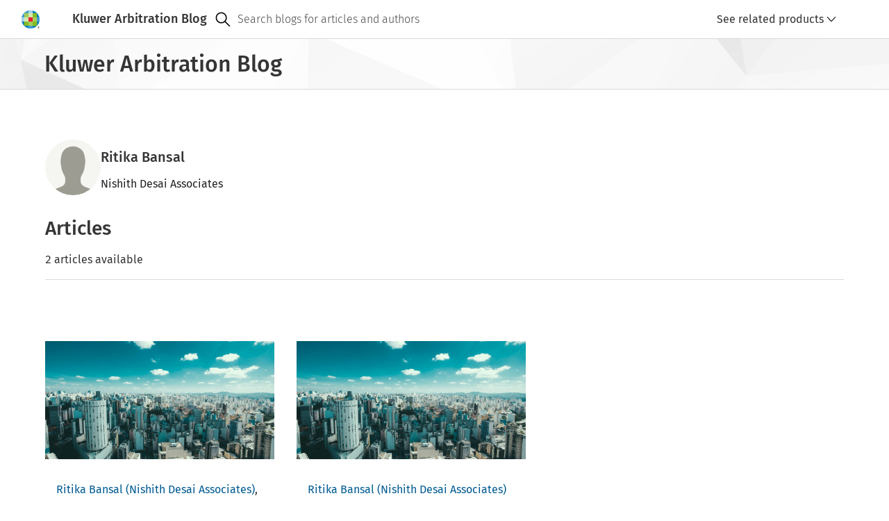

--- FILE ---
content_type: text/css; charset=UTF-8
request_url: https://cdn.wolterskluwer.io/wk/components-react16/2.20.0/tag.css
body_size: 484
content:
.cg-tag-group,.cg-tag-group *,.cg-tag-group *::before,.cg-tag-group *::after{box-sizing:border-box}.cg-tag-group{font-family:inherit;display:flex;flex-wrap:wrap}.cg-tag-group>*+*{margin-left:.5rem}.cg-tag-group>*+*[class*=cg-tag-text]{margin-left:1rem}.cg-tag-group>*+* [class*=cg-tag-text]{margin-left:.5rem}.cg-tag-group [data-e2e=cg-tag]{margin-bottom:.5rem}.cg-tag,.cg-tag *,.cg-tag *::before,.cg-tag *::after{box-sizing:border-box}tag.cg{display:inline-flex}.cg-tag.cg-tag-default,.cg-tag.cg-tag-blue,.cg-tag.cg-tag-red,.cg-tag.cg-tag-green,.cg-tag.cg-tag-gray,.cg-tag.cg-tag-black,.cg-tag.cg-tag-orange,.cg-tag.cg-tag-text,.cg-tag.cg-tag-text-blue,.cg-tag.cg-tag-text-red,.cg-tag.cg-tag-text-green,.cg-tag.cg-tag-text-gray,.cg-tag.cg-tag-custom{font-family:inherit;height:1rem;background-color:#ededed;border-radius:.5rem;color:#000;display:inline-block;font-size:.6875rem;font-weight:500;letter-spacing:.0625rem;line-height:1;padding:.1875rem .5rem .125rem;text-transform:uppercase;white-space:nowrap}.cg-tag.cg-tag-blue{background-color:#007ac3;color:#fff}.cg-tag.cg-tag-blue.cg-contrast-light{background-color:#a6d1ea;color:#000}.cg-tag.cg-tag-red{background-color:#e5202e;color:#fff}.cg-tag.cg-tag-red.cg-contrast-light{background-color:#f6b1b6;color:#000}.cg-tag.cg-tag-green{background-color:#85bc20;color:#000}.cg-tag.cg-tag-green.cg-contrast-light{background-color:#d4e8b1;color:#000}.cg-tag.cg-tag-gray{background-color:#232323;color:#fff}.cg-tag.cg-tag-gray.cg-contrast-light{background-color:#ededed;color:#000}.cg-tag.cg-tag-black{background-color:#474747;color:#fff}.cg-tag.cg-tag-orange{background-color:#ea8f00;color:#000}.cg-tag.cg-tag-orange.cg-contrast-light{background-color:#f8d8a6;color:#000}.cg-tag.cg-tag-text,.cg-tag.cg-tag-text-blue,.cg-tag.cg-tag-text-red,.cg-tag.cg-tag-text-green,.cg-tag.cg-tag-text-gray{background-color:rgba(0,0,0,0);border-radius:0;color:#353535;padding:.1875rem 0 .125rem}.cg-tag.cg-tag-text-blue{color:#005b92}.cg-tag.cg-tag-text-red{color:#e5202e}.cg-tag.cg-tag-text-green{color:#425e10}.cg-tag.cg-tag-text-gray{color:#232323}.cg-tag.cg-tag-badge{padding:.1875rem .25rem .125rem .3125rem;text-align:center;min-width:1rem;height:1rem}.cg-tag.cg-tag-badge-compact{width:.375rem;height:.375rem;padding:0}
